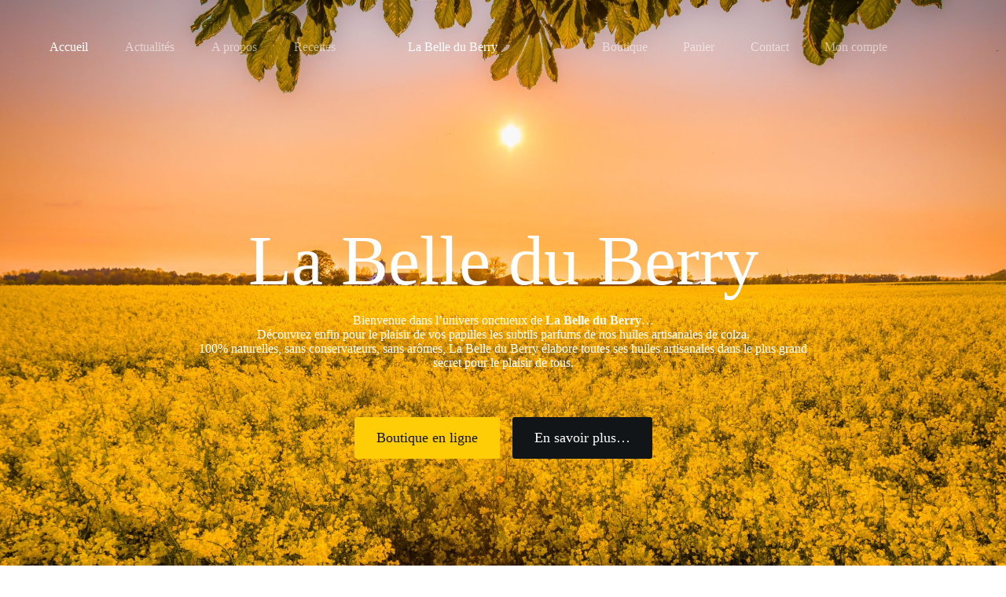

--- FILE ---
content_type: image/svg+xml
request_url: https://www.labelleduberry.fr/wp-content/uploads/2020/07/medical.svg
body_size: 1183
content:
<svg width="37" height="45" xmlns="http://www.w3.org/2000/svg"><g fill-rule="nonzero" fill="none"><path d="M1.261 5.466v33.638a4.217 4.217 0 004.205 4.205h25.229a4.217 4.217 0 004.204-4.205V5.466a4.217 4.217 0 00-4.204-4.205H5.466a4.217 4.217 0 00-4.205 4.205z" fill="#FFCD05"/><path d="M1.261 5.466v33.638a4.217 4.217 0 004.205 4.205h25.229a4.217 4.217 0 004.204-4.205V18.08l-6.307-4.204V1.26H5.466a4.217 4.217 0 00-4.205 4.205z" fill="#FFF"/><path d="M20.183 15.431v4.751h4.709v4.205h-4.71v4.71h-4.204v-4.71h-4.751v-4.204h4.75l.001-4.752h4.205z" fill="#FFCD05"/><path d="M34.9 14.296a1.239 1.239 0 01-1.262-1.261V5.466a2.925 2.925 0 00-2.943-2.943H27.12a1.239 1.239 0 01-1.262-1.262C25.86.547 26.406 0 27.121 0h3.574a5.455 5.455 0 015.466 5.466v7.569c0 .714-.547 1.261-1.262 1.261z" fill="#454B54"/><path d="M30.695 44.57H5.466A5.455 5.455 0 010 39.104V5.466A5.455 5.455 0 015.466 0h23.126c.715 0 1.262.547 1.262 1.261v10.344c0 .967.504 1.892 1.303 2.439l2.565 1.724a5.495 5.495 0 012.439 4.54v18.796a5.455 5.455 0 01-5.466 5.466zM5.466 2.523a2.925 2.925 0 00-2.943 2.943v33.638a2.925 2.925 0 002.943 2.943h25.229a2.925 2.925 0 002.943-2.943V20.351c0-.967-.505-1.892-1.304-2.439l-2.564-1.724c-1.514-1.051-2.44-2.733-2.44-4.583V2.523H5.467z" fill="#454B54"/></g></svg>

--- FILE ---
content_type: image/svg+xml
request_url: https://www.labelleduberry.fr/wp-content/uploads/2020/07/love.svg
body_size: 1428
content:
<svg width="42" height="45" xmlns="http://www.w3.org/2000/svg"><g fill-rule="nonzero" fill="none"><path d="M7.2 26.9c1 0 1.9.6 2.3 1.5h3.9c.7 0 6.2.2 8.8 3.2h5.2c1.7 0 3.2 1.3 3.4 3v.3c0 1.8-1.5 3.3-3.4 3.3H19c-.7 0-1.2-.5-1.2-1.2s.5-1.2 1.2-1.2h8.5c.3 0 .5-.1.7-.3 0-.1.1-.1.1-.2.1-.1.2-.3.2-.6 0-.5-.5-.8-1-.8h-5.8c-.4 0-.8-.2-1-.5-1.6-2.2-5.8-2.7-7.3-2.7H9.7v7.7l10.7 3.3s3.1.9 5.2 0 10.6-5.4 13.2-6.7c0 0 .4-.3.3-.4v-.1c-.1-.2-.2-.3-1.1-.1L33.4 36c-.6.2-1.3-.1-1.5-.8-.2-.6.1-1.3.8-1.5l4.6-1.6c2.6-.7 3.6.6 4 1.5.6 1.5-.2 2.9-1.4 3.5-3.5 1.9-11.5 6.1-13.6 6.9-1 .4-2.1.6-3.1.6-1.9 0-3.5-.5-3.6-.5L9.4 40.9c-.4.7-1.2 1.2-2.1 1.2H1.5c-.7 0-1.2-.5-1.2-1.2s.5-1.2 1.2-1.2h5.8V29.3H1.5c-.7 0-1.2-.5-1.2-1.2s.5-1.2 1.2-1.2h5.7z" fill="#454B54"/><path d="M18.6 1.2c2 0 3.9.8 5.2 2.2C25 2 26.9 1.2 28.9 1.2c3.8 0 6.8 2.8 6.8 6.4 0 2-1 3.8-2.5 5l-9.5 6.9-9.3-6.8c-1.6-1.2-2.7-3-2.7-5.1 0-.8.2-1.6.4-2.3.3-.9.9-1.6 1.5-2.3 1.4-1.1 3.1-1.8 5-1.8z" fill="#FFCD05"/><path d="M23.8 20.5c-.2 0-.4-.1-.6-.2L20.1 18c-.4-.3-.5-1-.2-1.4.3-.4 1-.5 1.4-.2l2.5 1.9 8.9-6.5c1.3-1 2.1-2.6 2.1-4.2 0-3-2.6-5.4-5.8-5.4-1.7 0-3.3.7-4.4 1.9-.2.2-.4.3-.7.3-.3 0-.5-.1-.7-.3-1.2-1.2-2.7-1.9-4.4-1.9-1.6 0-3.1.6-4.2 1.6-.6.5-1 1.2-1.3 1.9-.2.6-.4 1.2-.4 1.9 0 1.7.9 3.2 2.3 4.2l.2.2c.4.3.5 1 .2 1.4-.3.4-1 .5-1.4.2l-.2-.1c-1.9-1.4-3.1-3.6-3.1-5.9 0-.9.2-1.8.5-2.6.4-1 1-1.9 1.8-2.6C14.7 1 16.7.2 18.8.2c1.9 0 3.7.6 5.1 1.8C25.3.8 27.1.2 29.1.2c4.3 0 7.8 3.3 7.8 7.4 0 2.2-1.1 4.3-2.9 5.8l-9.5 6.9c-.3.1-.5.2-.7.2z" fill="#444B54"/></g></svg>

--- FILE ---
content_type: image/svg+xml
request_url: https://www.labelleduberry.fr/wp-content/uploads/2020/07/food.svg
body_size: 2735
content:
<svg width="45" height="45" xmlns="http://www.w3.org/2000/svg"><g fill-rule="nonzero" fill="none"><path d="M43.929 19.286v-2.857H41.07c-3.142 0-5.714 2.571-5.714 5.714 0-3.143-2.571-5.714-5.714-5.714h-2.857v2.857c0 3.143 2.571 5.714 5.714 5.714H28.571c-1 0-1.785.786-1.785 1.786v1.071c0 3.143 2.571 5.714 5.714 5.714H28.571c-1 0-1.785.786-1.785 1.786v1.072c0 3.142 2.571 5.714 5.714 5.714h5.714c3.143 0 5.715-2.572 5.715-5.714v-1.072c0-1-.786-1.786-1.786-1.786H38.214c3.143 0 5.715-2.571 5.715-5.714v-1.071c0-1-.786-1.786-1.786-1.786H38.214c3.143 0 5.715-2.571 5.715-5.714z" fill="#FFCD05"/><path d="M23.929 30.964c-1.75-3.857-4.786-6.857-7.215-9.035 1.857-.215 3.75-.179 5.607.178a1.085 1.085 0 001.25-.857 1.085 1.085 0 00-.857-1.25 20.568 20.568 0 00-8.607.214 1.065 1.065 0 00-.786 1.286c.036.214.179.393.322.536l.428.357c2.536 2.214 6.036 5.286 7.929 9.428.179.393.571.643.964.643a.95.95 0 00.429-.107c.536-.25.786-.857.536-1.393zm.178 11.679a57.302 57.302 0 01-5.178.214c-5.286 0-9.393-.607-12.215-1.786C3.643 39.75 2.143 37.786 2.143 35c0-3.214 1.928-6.607 5.214-9.214 2.929 1.357 5.429 3.643 7.857 7.143.215.285.536.464.893.464.214 0 .429-.072.607-.179.5-.321.607-1 .286-1.5-2.821-4.107-5.821-6.678-9.429-8.178H7.5a1.037 1.037 0 00-.893.178C2.464 26.75 0 30.964 0 35c0 6.643 6.357 10 18.929 10 1.928 0 3.75-.071 5.392-.25.572-.071 1.036-.571.965-1.179-.072-.571-.607-1-1.179-.928zm6.964-29.786A1.052 1.052 0 0130 11.786V4.643c0-.607.464-1.072 1.071-1.072.608 0 1.072.465 1.072 1.072v7.143c0 .607-.464 1.071-1.072 1.071zm8.572 0a1.052 1.052 0 01-1.072-1.071V4.643c0-.607.465-1.072 1.072-1.072s1.071.465 1.071 1.072v7.143c0 .607-.464 1.071-1.071 1.071z" fill="#444B54"/><path d="M38.214 26.071A6.783 6.783 0 0045 19.286v-2.857c0-.608-.464-1.072-1.071-1.072H41.07a6.783 6.783 0 00-4.642 1.857V1.071C36.429.464 35.964 0 35.357 0s-1.071.464-1.071 1.071v16.143a6.783 6.783 0 00-4.643-1.857h-2.857c-.607 0-1.072.464-1.072 1.072v2.857A6.783 6.783 0 0032.5 26.07h1.786V32.5H32.5a4.634 4.634 0 01-4.643-4.643v-1.071c0-.607-.464-1.072-1.071-1.072s-1.072.465-1.072 1.072v1.071a6.783 6.783 0 006.786 6.786h1.786v6.428H32.5a4.634 4.634 0 01-4.643-4.642v-.715c0-.607-.464-1.071-1.071-1.071s-1.072.464-1.072 1.071v.715a6.783 6.783 0 006.786 6.785h1.786v.715c0 .607.464 1.071 1.071 1.071s1.072-.464 1.072-1.071v-.715h1.785A6.783 6.783 0 0045 36.43v-1.072c0-.607-.464-1.071-1.071-1.071-.608 0-1.072.464-1.072 1.071v1.072a4.634 4.634 0 01-4.643 4.642H36.43v-6.428h1.785A6.783 6.783 0 0045 27.857v-1.071c0-.607-.464-1.072-1.071-1.072-.608 0-1.072.465-1.072 1.072v1.071a4.634 4.634 0 01-4.643 4.643H36.43v-6.429h1.785zm2.857-8.571h1.786v1.786a4.634 4.634 0 01-4.643 4.643H36.43v-1.786A4.634 4.634 0 0141.07 17.5zm-13.214 1.786V17.5h1.786a4.634 4.634 0 014.643 4.643v1.786H32.5a4.634 4.634 0 01-4.643-4.643z" fill="#444B54"/></g></svg>